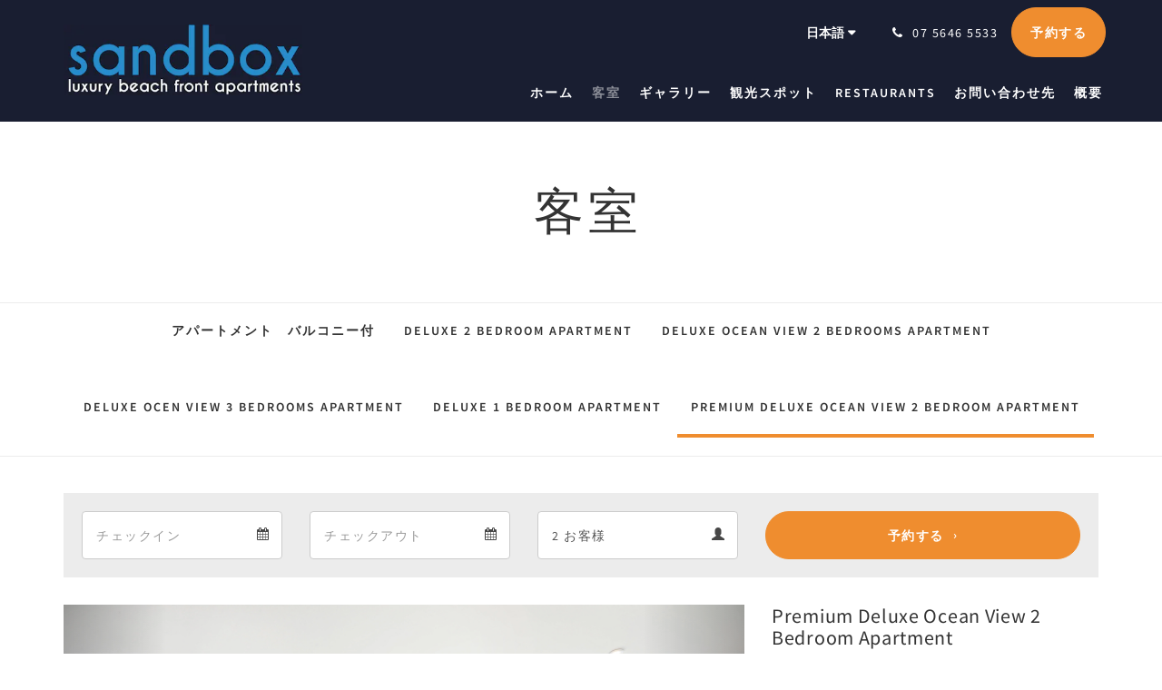

--- FILE ---
content_type: text/html
request_url: https://www.sandboxapartments.com.au/ja/rooms/premium-deluxe-ocean-view-2-bedroom-apartment.html
body_size: 9619
content:
<!doctype html><!--[if lt IE 7 ]><html lang="ja" class="no-js ie6"><![endif]--><!--[if IE 7 ]><html lang="ja" class="no-js ie7"><![endif]--><!--[if IE 8 ]><html lang="ja" class="no-js ie8"><![endif]--><!--[if IE 9 ]><html lang="ja" class="no-js ie9"><![endif]--><!--[if (gt IE 9)|!(IE)]><!--><html lang="ja" class="no-js"><!--<![endif]--><head prefix="og: http://ogp.me/ns#"><meta charset="utf-8"><meta http-equiv="X-UA-Compatible" content="IE=edge"><meta name="viewport" content="width=device-width, initial-scale=1, maximum-scale=5"><link rel="icon" type="image/x-icon" href="//webbox-assets.siteminder.com/assets/images/favicon-home.ico"><title>Premium Deluxe Ocean View 2 Bedroom Apartment | Sandbox Luxury Beach Front Apartments</title><link rel="canonical" href="https://www.sandboxapartments.com.au/ja/rooms/premium-deluxe-ocean-view-2-bedroom-apartment.html"><link rel="alternate" hreflang="ca" href="https://www.sandboxapartments.com.au/ca/rooms/premium-deluxe-ocean-view-2-bedroom-apartment.html"><link rel="alternate" hreflang="zh" href="https://www.sandboxapartments.com.au/zh/rooms/premium-deluxe-ocean-view-2-bedroom-apartment.html"><link rel="alternate" hreflang="tw" href="https://www.sandboxapartments.com.au/tw/rooms/premium-deluxe-ocean-view-2-bedroom-apartment.html"><link rel="alternate" hreflang="da" href="https://www.sandboxapartments.com.au/da/rooms/premium-deluxe-ocean-view-2-bedroom-apartment.html"><link rel="alternate" hreflang="nl" href="https://www.sandboxapartments.com.au/nl/rooms/premium-deluxe-ocean-view-2-bedroom-apartment.html"><link rel="alternate" hreflang="en" href="https://www.sandboxapartments.com.au/rooms/premium-deluxe-ocean-view-2-bedroom-apartment.html"><link rel="alternate" hreflang="fi" href="https://www.sandboxapartments.com.au/fi/rooms/premium-deluxe-ocean-view-2-bedroom-apartment.html"><link rel="alternate" hreflang="fr" href="https://www.sandboxapartments.com.au/fr/rooms/premium-deluxe-ocean-view-2-bedroom-apartment.html"><link rel="alternate" hreflang="de" href="https://www.sandboxapartments.com.au/de/rooms/premium-deluxe-ocean-view-2-bedroom-apartment.html"><link rel="alternate" hreflang="el" href="https://www.sandboxapartments.com.au/el/rooms/premium-deluxe-ocean-view-2-bedroom-apartment.html"><link rel="alternate" hreflang="is" href="https://www.sandboxapartments.com.au/is/rooms/premium-deluxe-ocean-view-2-bedroom-apartment.html"><link rel="alternate" hreflang="id" href="https://www.sandboxapartments.com.au/id/rooms/premium-deluxe-ocean-view-2-bedroom-apartment.html"><link rel="alternate" hreflang="it" href="https://www.sandboxapartments.com.au/it/rooms/premium-deluxe-ocean-view-2-bedroom-apartment.html"><link rel="alternate" hreflang="ja" href="https://www.sandboxapartments.com.au/ja/rooms/premium-deluxe-ocean-view-2-bedroom-apartment.html"><link rel="alternate" hreflang="ko" href="https://www.sandboxapartments.com.au/ko/rooms/premium-deluxe-ocean-view-2-bedroom-apartment.html"><link rel="alternate" hreflang="no" href="https://www.sandboxapartments.com.au/no/rooms/premium-deluxe-ocean-view-2-bedroom-apartment.html"><link rel="alternate" hreflang="pt" href="https://www.sandboxapartments.com.au/pt/rooms/premium-deluxe-ocean-view-2-bedroom-apartment.html"><link rel="alternate" hreflang="ru" href="https://www.sandboxapartments.com.au/ru/rooms/premium-deluxe-ocean-view-2-bedroom-apartment.html"><link rel="alternate" hreflang="es" href="https://www.sandboxapartments.com.au/es/rooms/premium-deluxe-ocean-view-2-bedroom-apartment.html"><link rel="alternate" hreflang="sv" href="https://www.sandboxapartments.com.au/sv/rooms/premium-deluxe-ocean-view-2-bedroom-apartment.html"><link rel="alternate" hreflang="th" href="https://www.sandboxapartments.com.au/th/rooms/premium-deluxe-ocean-view-2-bedroom-apartment.html"><meta name="robots" content="index, follow"><meta name="author" content="Sandbox Luxury Beach Front Apartments"><meta name="description" content=""><meta name="keywords" content="Sandbox Luxury Beach Front Apartments, Accommodation near Currumbin Wildlife Sanctuary, Accommodation near Gold Coast Airport, Tugun Beachfront Apartments, hotels Gold Coast, hotels southern Gold Coast, Tugun Beachfront resort, Sandbox, Sandbox Apartments"><meta property="og:title" content="Rooms"><meta property="og:type" content="website"><meta name="og:description" content=""><meta name="og:site_name" content="www.sandboxapartments.com.au"><meta property="og:locale:alternate" content="ca"><meta property="og:locale:alternate" content="zh"><meta property="og:locale:alternate" content="tw"><meta property="og:locale:alternate" content="da"><meta property="og:locale:alternate" content="nl"><meta property="og:locale:alternate" content="en"><meta property="og:locale:alternate" content="fi"><meta property="og:locale:alternate" content="fr"><meta property="og:locale:alternate" content="de"><meta property="og:locale:alternate" content="el"><meta property="og:locale:alternate" content="is"><meta property="og:locale:alternate" content="id"><meta property="og:locale:alternate" content="it"><meta name="og:locale" content="ja"><meta property="og:locale:alternate" content="ko"><meta property="og:locale:alternate" content="no"><meta property="og:locale:alternate" content="pt"><meta property="og:locale:alternate" content="ru"><meta property="og:locale:alternate" content="es"><meta property="og:locale:alternate" content="sv"><meta property="og:locale:alternate" content="th"><meta property="og:url" content="https://www.sandboxapartments.com.au/ja/rooms/premium-deluxe-ocean-view-2-bedroom-apartment.html"><meta property="og:image" content=""><meta name="google-site-verification" content="yZTMsfxB3eVJIkaIXLIJyCKpw4-ha74g49NZ0Cbs6LQ"><link rel="stylesheet" href="//webbox-assets.siteminder.com/assets/themes/css/theme1colorPalette1-01b75bbe9cfd543510bdc1d10895b2aa.css"><script defer>window.smcv=window.smcv||{},window.smcv.fireWhenReady=function(n,e){var r,c=0,i=setInterval(function(){try{20===++c&&(console.warn(n+" failed indefinitely. "),clearInterval(i)),r=n.split(".").reduce(function(n,e){return n[e]},window)}catch(e){console.info("retrying..."+c+" "+n)}void 0!==r&&(e(),clearInterval(i))},500)};</script><script>
    window.propertyId= "947fd573-ff54-49c2-89e9-adb27dd1ebe6";
</script><script>(function(w,d,s,l,i){w[l]=w[l]||[];w[l].push({'gtm.start':
            new Date().getTime(),event:'gtm.js'});var f=d.getElementsByTagName(s)[0],
        j=d.createElement(s),dl=l!='dataLayer'?'&l='+l:'';j.async=true;j.src=
        'https://www.googletagmanager.com/gtm.js?id='+i+dl;f.parentNode.insertBefore(j,f);
    })(window,document,'script','dataLayer','GTM-WD6VSBF');</script><script defer>
    function initMap() {}
</script><script type="application/javascript" src="//webbox-assets.siteminder.com/assets/libs/js/canvas-js-bundle-v4.js"></script><script type="application/ld+json">{"@context": "http://schema.org","@type": "Hotel","description": "Sandbox Luxury Beach Front Apartments - Welcome to Paradise"A hidden treasure!"Experience the amazing beauty, tranquillity and proximity to the beach front. At Sandbox Apartments the ocean view is breath-taking and the atmosphere is very relaxed.","hasMap": "https://maps.googleapis.com/maps/api/staticmap?zoom=15&center=-28.13967770,153.49408020&size=1600x1200&sensor=false&markers=color:blue%7c-28.13967770,153.49408020","address": {"@type": "PostalAddress","addressLocality": "Gold Coast","addressRegion": "QLD","postalCode": "4224","streetAddress": "616 Pacific Parade, Tugun","addressCountry": "Australia"},"geo": {"@type": "GeoCoordinates","latitude": -28.13967770,"longitude": 153.49408020},"telephone": "07 5646 5533","url": "https://www.sandboxapartments.com.au","name": "Sandbox Luxury Beach Front Apartments","photo": "https://webbox.imgix.net/images/fbsfmbwzuemnldck/7f5e1f40-1e82-4f8b-b8a5-9fd1d03adbbb.jpg","image": "https://webbox.imgix.net/images/fbsfmbwzuemnldck/7f5e1f40-1e82-4f8b-b8a5-9fd1d03adbbb.jpg","starRating": { "@type": "Rating", "ratingValue" : "5.0" }}</script></head><body class="horizontal_logo theme1 colorPalette1 typography1 buttonStyle3 page-room lang-ja"><div class="navbar-container"><nav class="navbar navbar-fixed-top navbar-main"><div class="container"><div class="row"><div class="hidden-xs col-sm-3 logo-container"><a href="/ja/index.html"><div class="logo"><span class="logo-helper"></span><img class="logo-img" src="//webbox.imgix.net/images/fbsfmbwzuemnldck/f59c1d99-7c4f-43a7-b5c9-ed393ae5b71a.png?auto=format,compress&amp;fit=crop&amp;h=112" alt="Sandbox Luxury Beach Front Apartments"></div></a></div><div class="col-xs-12 col-sm-9"><div class="navbar navbar-actions text-right"><button type="button" class="navbar-toggle collapsed" data-toggle="collapse" data-target="#navbar-links"><span class="sr-only">Toggle navigation</span><span class="icon-bar"></span><span class="icon-bar"></span><span class="icon-bar"></span></button><div class="dropdown language-switcher-wrapper"><button type="button" class="btn-language-switcher" id="languageSwitcher-c1e07c6e010d42baa9b3a2f372368aa9" data-toggle="dropdown" aria-haspopup="true" aria-controls="languageMenu-c1e07c6e010d42baa9b3a2f372368aa9" tabindex="0"><span tabindex="-1"><span aria-labelledby="languageSwitcher-c1e07c6e010d42baa9b3a2f372368aa9" aria-label="日本語" class="pull-left btn-language-switcher_label"><span class="languageCode">日本語</span></span></span></button><select name="ddlLanguages" id="ddlLanguages-c1e07c6e010d42baa9b3a2f372368aa9" class="languages-native-dropdown" onchange="switchLanguage(this)"><option value="/ca/rooms/premium-deluxe-ocean-view-2-bedroom-apartment.html">Català</option><option value="/zh/rooms/premium-deluxe-ocean-view-2-bedroom-apartment.html">简体</option><option value="/tw/rooms/premium-deluxe-ocean-view-2-bedroom-apartment.html">繁體</option><option value="/da/rooms/premium-deluxe-ocean-view-2-bedroom-apartment.html">Dansk</option><option value="/nl/rooms/premium-deluxe-ocean-view-2-bedroom-apartment.html">Nederlands</option><option value="/rooms/premium-deluxe-ocean-view-2-bedroom-apartment.html">English</option><option value="/fi/rooms/premium-deluxe-ocean-view-2-bedroom-apartment.html">Suomi</option><option value="/fr/rooms/premium-deluxe-ocean-view-2-bedroom-apartment.html">Français</option><option value="/de/rooms/premium-deluxe-ocean-view-2-bedroom-apartment.html">Deutsch</option><option value="/el/rooms/premium-deluxe-ocean-view-2-bedroom-apartment.html">Ελληνικά</option><option value="/is/rooms/premium-deluxe-ocean-view-2-bedroom-apartment.html">Íslenska</option><option value="/id/rooms/premium-deluxe-ocean-view-2-bedroom-apartment.html">Bahasa Indonesia</option><option value="/it/rooms/premium-deluxe-ocean-view-2-bedroom-apartment.html">Italiano</option><option value="/ja/rooms/premium-deluxe-ocean-view-2-bedroom-apartment.html" selected>日本語</option><option value="/ko/rooms/premium-deluxe-ocean-view-2-bedroom-apartment.html">한국인</option><option value="/no/rooms/premium-deluxe-ocean-view-2-bedroom-apartment.html">Norsk</option><option value="/pt/rooms/premium-deluxe-ocean-view-2-bedroom-apartment.html">Português</option><option value="/ru/rooms/premium-deluxe-ocean-view-2-bedroom-apartment.html">Русский</option><option value="/es/rooms/premium-deluxe-ocean-view-2-bedroom-apartment.html">Español</option><option value="/sv/rooms/premium-deluxe-ocean-view-2-bedroom-apartment.html">Svenska</option><option value="/th/rooms/premium-deluxe-ocean-view-2-bedroom-apartment.html">ไทย</option></select><ul id="languageMenu-c1e07c6e010d42baa9b3a2f372368aa9" class="dropdown-menu language-dropdown-menu" aria-labelledby="languageSwitcher"><li class="language-dropdown-menu__item"><a class="language-dropdown-menu__item-link " hreflang="ca" href="/ca/rooms/premium-deluxe-ocean-view-2-bedroom-apartment.html"><span class="language-label">Català</span></a></li><li class="language-dropdown-menu__item"><a class="language-dropdown-menu__item-link " hreflang="zh-Hans" href="/zh/rooms/premium-deluxe-ocean-view-2-bedroom-apartment.html"><span class="language-label">简体</span></a></li><li class="language-dropdown-menu__item"><a class="language-dropdown-menu__item-link " hreflang="zh-Hant" href="/tw/rooms/premium-deluxe-ocean-view-2-bedroom-apartment.html"><span class="language-label">繁體</span></a></li><li class="language-dropdown-menu__item"><a class="language-dropdown-menu__item-link " hreflang="da" href="/da/rooms/premium-deluxe-ocean-view-2-bedroom-apartment.html"><span class="language-label">Dansk</span></a></li><li class="language-dropdown-menu__item"><a class="language-dropdown-menu__item-link " hreflang="nl" href="/nl/rooms/premium-deluxe-ocean-view-2-bedroom-apartment.html"><span class="language-label">Nederlands</span></a></li><li class="language-dropdown-menu__item"><a class="language-dropdown-menu__item-link " hreflang="en" href="/rooms/premium-deluxe-ocean-view-2-bedroom-apartment.html"><span class="language-label">English</span></a></li><li class="language-dropdown-menu__item"><a class="language-dropdown-menu__item-link " hreflang="fi" href="/fi/rooms/premium-deluxe-ocean-view-2-bedroom-apartment.html"><span class="language-label">Suomi</span></a></li><li class="language-dropdown-menu__item"><a class="language-dropdown-menu__item-link " hreflang="fr" href="/fr/rooms/premium-deluxe-ocean-view-2-bedroom-apartment.html"><span class="language-label">Français</span></a></li><li class="language-dropdown-menu__item"><a class="language-dropdown-menu__item-link " hreflang="de" href="/de/rooms/premium-deluxe-ocean-view-2-bedroom-apartment.html"><span class="language-label">Deutsch</span></a></li><li class="language-dropdown-menu__item"><a class="language-dropdown-menu__item-link " hreflang="el" href="/el/rooms/premium-deluxe-ocean-view-2-bedroom-apartment.html"><span class="language-label">Ελληνικά</span></a></li><li class="language-dropdown-menu__item"><a class="language-dropdown-menu__item-link " hreflang="is" href="/is/rooms/premium-deluxe-ocean-view-2-bedroom-apartment.html"><span class="language-label">Íslenska</span></a></li><li class="language-dropdown-menu__item"><a class="language-dropdown-menu__item-link " hreflang="id" href="/id/rooms/premium-deluxe-ocean-view-2-bedroom-apartment.html"><span class="language-label">Bahasa Indonesia</span></a></li><li class="language-dropdown-menu__item"><a class="language-dropdown-menu__item-link " hreflang="it" href="/it/rooms/premium-deluxe-ocean-view-2-bedroom-apartment.html"><span class="language-label">Italiano</span></a></li><li class="language-dropdown-menu__item"><a class="language-dropdown-menu__item-link current" hreflang="ja" href="/ja/rooms/premium-deluxe-ocean-view-2-bedroom-apartment.html"><span class="language-label">日本語</span></a></li><li class="language-dropdown-menu__item"><a class="language-dropdown-menu__item-link " hreflang="ko" href="/ko/rooms/premium-deluxe-ocean-view-2-bedroom-apartment.html"><span class="language-label">한국인</span></a></li><li class="language-dropdown-menu__item"><a class="language-dropdown-menu__item-link " hreflang="nb" href="/no/rooms/premium-deluxe-ocean-view-2-bedroom-apartment.html"><span class="language-label">Norsk</span></a></li><li class="language-dropdown-menu__item"><a class="language-dropdown-menu__item-link " hreflang="pt" href="/pt/rooms/premium-deluxe-ocean-view-2-bedroom-apartment.html"><span class="language-label">Português</span></a></li><li class="language-dropdown-menu__item"><a class="language-dropdown-menu__item-link " hreflang="ru" href="/ru/rooms/premium-deluxe-ocean-view-2-bedroom-apartment.html"><span class="language-label">Русский</span></a></li><li class="language-dropdown-menu__item"><a class="language-dropdown-menu__item-link " hreflang="es" href="/es/rooms/premium-deluxe-ocean-view-2-bedroom-apartment.html"><span class="language-label">Español</span></a></li><li class="language-dropdown-menu__item"><a class="language-dropdown-menu__item-link " hreflang="sv" href="/sv/rooms/premium-deluxe-ocean-view-2-bedroom-apartment.html"><span class="language-label">Svenska</span></a></li><li class="language-dropdown-menu__item"><a class="language-dropdown-menu__item-link " hreflang="th" href="/th/rooms/premium-deluxe-ocean-view-2-bedroom-apartment.html"><span class="language-label">ไทย</span></a></li></ul></div><div class="pull-right"><a href="tel:07 5646 5533" class="navbar-text hotel-phone pull-left visible-md visible-lg"><span class="fa fa-phone hotel-phone-icon"></span><span>07 5646 5533</span></a><a class="btn btn-modal pull-left visible-xs visible-sm" href="tel:07 5646 5533"><span class="fa fa-phone hotel-phone-icon"></span></a><div class="modal fade" id="contactModal" tabindex="-1" role="dialog" aria-labelledby="contactModalLabel"><div class="modal-dialog modal-sm" role="document"><div class="modal-content"><div class="modal-header"><button type="button" class="close" data-dismiss="modal" aria-label="Close"><span aria-hidden="true">×</span></button><h2 class="modal-title" id="contactModalLabel">お問い合わせ先</h2></div><div class="modal-body"><div class="modal-body_number"><h3 class="modal-body_label">電話番号 1</h3><a href="tel:07 5646 5533" class="modal-body_link">07 5646 5533</a></div></div></div></div></div><form class="booking-button-form text-center" target="_blank" action="https://apac.littlehotelier.com/properties/sandboxapartmentsdirect" method="GET" autocomplete="off"><input type="hidden" name="locale" value="ja"><input type="hidden" name="referrer" value="canvas"><button type="submit" class="btn btn-primary navbar-btn navbar-booking-btn " tabindex="0"><span tabindex="-1">予約する</span></button></form></div></div><div id="navbar-links" class="navbar navbar-links navbar-collapse collapse"><ul class="nav navbar-nav navbar-right"><li role="presentation" class=" "><a role="menuitem" tabindex="0" href="/ja/index.html"><span tabindex="-1">ホーム</span></a></li><li role="presentation" class=" active"><a role="menuitem" tabindex="0" href="/ja/rooms.html"><span tabindex="-1">客室</span></a></li><li role="presentation" class=" "><a role="menuitem" tabindex="0" href="/ja/gallery.html"><span tabindex="-1">ギャラリー</span></a></li><li role="presentation" class=" "><a role="menuitem" tabindex="0" href="/ja/attractions.html"><span tabindex="-1">観光スポット</span></a></li><li role="presentation" class=" "><a role="menuitem" tabindex="0" href="/ja/restaurants.html"><span tabindex="-1">Restaurants</span></a></li><li role="presentation" class=" "><a role="menuitem" tabindex="0" href="/ja/contact-us.html"><span tabindex="-1">お問い合わせ先</span></a></li><li role="presentation" class="hidden-sm "><a role="menuitem" tabindex="0" href="/ja/about-us.html"><span tabindex="-1">概要</span></a></li><li class="dropdown hidden-xs hidden-md hidden-lg"><a href="#" class="dropdown-toggle" data-toggle="dropdown" role="button"><div class="bar-top"></div><div class="bar"></div><div class="bar-btm"></div></a><ul class="dropdown-menu"><li role="presentation" class=" hidden-sm hidden-md hidden-lg active"><a role="menuitem" tabindex="0" href="/ja/rooms.html"><span tabindex="-1">客室</span></a></li><li role="presentation" class=" hidden-sm hidden-md hidden-lg "><a role="menuitem" tabindex="0" href="/ja/gallery.html"><span tabindex="-1">ギャラリー</span></a></li><li role="presentation" class=" hidden-sm hidden-md hidden-lg "><a role="menuitem" tabindex="0" href="/ja/attractions.html"><span tabindex="-1">観光スポット</span></a></li><li role="presentation" class=" hidden-sm hidden-md hidden-lg "><a role="menuitem" tabindex="0" href="/ja/restaurants.html"><span tabindex="-1">Restaurants</span></a></li><li role="presentation" class=" hidden-sm hidden-md hidden-lg "><a role="menuitem" tabindex="0" href="/ja/contact-us.html"><span tabindex="-1">お問い合わせ先</span></a></li><li role="presentation" class=" hidden-md hidden-lg "><a role="menuitem" tabindex="0" href="/ja/about-us.html"><span tabindex="-1">概要</span></a></li></ul></li></ul></div></div></div></div></nav></div><div class="mobile-branding navbar hidden-sm hidden-md hidden-lg "><a class="" href="/ja/index.html"><div class="logo"><span class="logo-helper"></span><img class="logo-img" src="//webbox.imgix.net/images/fbsfmbwzuemnldck/f59c1d99-7c4f-43a7-b5c9-ed393ae5b71a.png?auto=format,compress&amp;fit=crop&amp;h=40" alt="Sandbox Luxury Beach Front Apartments"></div></a></div><div id="content-wrap"><div id="content"><div class="standard-page room-types-page"><div class="page-header"><div class="container"><h1>客室</h1></div></div><div class="page-nav"><div class="container"><ul class="hidden-xs nav nav-pills"><li class=""><a href="/ja/rooms/deluxe-3-bedrooms-apartment.html"> アパートメント　バルコニー付 </a></li><li class=""><a href="/ja/rooms/deluxe-2-bedroom-apartment.html"> Deluxe 2 Bedroom Apartment </a></li><li class=""><a href="/ja/rooms/deluxe-ocean-view-2-bedrooms-apartment.html"> Deluxe Ocean View 2 Bedrooms Apartment </a></li><li class=""><a href="/ja/rooms/deluxe-ocen-view-3-bedrooms-apartment.html"> Deluxe Ocen View 3 Bedrooms Apartment </a></li><li class=""><a href="/ja/rooms/deluxe-1-bedroom-apartment.html"> Deluxe 1 Bedroom Apartment </a></li><li class="active"><a href="/ja/rooms/premium-deluxe-ocean-view-2-bedroom-apartment.html"> Premium Deluxe Ocean View 2 Bedroom Apartment </a></li></ul><div class="room-type-select hidden-sm hidden-md hidden-lg form-group"><select class="form-control mobile-select-control" name="itemSelect" id="itemSelect"><option value="/ja/rooms/deluxe-3-bedrooms-apartment.html"> アパートメント　バルコニー付 </option><option value="/ja/rooms/deluxe-2-bedroom-apartment.html"> Deluxe 2 Bedroom Apartment </option><option value="/ja/rooms/deluxe-ocean-view-2-bedrooms-apartment.html"> Deluxe Ocean View 2 Bedrooms Apartment </option><option value="/ja/rooms/deluxe-ocen-view-3-bedrooms-apartment.html"> Deluxe Ocen View 3 Bedrooms Apartment </option><option value="/ja/rooms/deluxe-1-bedroom-apartment.html"> Deluxe 1 Bedroom Apartment </option><option selected value="/ja/rooms/premium-deluxe-ocean-view-2-bedroom-apartment.html"> Premium Deluxe Ocean View 2 Bedroom Apartment </option></select></div></div></div><div class="container"><div class="room-type"><div class="booking-button-panel"><div><form class="booking-button-form text-center" target="_blank" rel="noopener" action="https://www.sandboxapartments.com.au/" id="bookingButtonForm_133298_103016" method="GET" autocomplete="off"><input type="hidden" name="from_widget" value="true"><input type="hidden" name="room_type" value=""><div class="row"><div class="col-xs-12 col-md-8"><div class="row"><div class="col-xs-12 col-md-4"><div id="a-parent133298" style="position: relative" class="form-group has-feedback"><label class="control-label sr-only" for="arrival133298">Arrival</label><input type="text" class="form-control" id="arrival133298" placeholder="チェックイン"><span class="fa fa-calendar form-control-feedback"></span><span id="arrivalCalendar133298" class="sr-only">Arrival calendar</span></div></div><div class="col-xs-12 col-md-4"><div id="d-parent133298" style="position: relative" class="form-group has-feedback"><label class="control-label sr-only" for="departure133298">Departure</label><input type="text" class="form-control" id="departure133298" placeholder="チェックアウト"><span class="fa fa-calendar form-control-feedback"></span><span id="departureCalendar133298" class="sr-only">Departure calendar</span></div></div><div class="col-xs-12 col-md-4"><div class="form-group has-feedback"><label class="control-label sr-only" for="guests133298">Guests</label><select class="form-control" id="guests133298" name="number_adults"><option value="1"> 1 お客様 </option><option value="2" selected> 2 お客様 </option><option value="3"> 3 お客様 </option><option value="4"> 4 お客様 </option><option value="5"> 5 お客様 </option><option value="6"> 6 お客様 </option><option value="7"> 7 お客様 </option><option value="8"> 8 お客様 </option></select><span class="glyphicon glyphicon-user form-control-feedback"></span><span id="guestsCalendar133298" class="sr-only">Guests calendar</span></div></div></div></div><input type="hidden" name="locale" value="ja"><input type="hidden" name="referrer" value="canvas"><div class="col-xs-12 col-md-4"><button type="submit" class="btn btn-primary btn-block">予約する</button></div></div></form></div></div><div class="row"><div class="col-xs-12 col-sm-8 col-md-8"><div class="images"><div id="carousel-40420" class="carousel slide" data-ride="carousel" data-interval="false"><div class="carousel-inner" role="listbox"><div class="item active"><img src="//webbox.imgix.net/images/fbsfmbwzuemnldck/7f5e1f40-1e82-4f8b-b8a5-9fd1d03adbbb.jpg?auto=format,compress&amp;fit=crop&amp;crop=entropy" alt="" style="width:100%;"></div><div class="item "><img src="//webbox.imgix.net/images/fbsfmbwzuemnldck/34f63dd7-83a6-48d5-b10e-44bdee982b7b.jpg?auto=format,compress&amp;fit=crop&amp;crop=entropy" alt="" style="width:100%;"></div><div class="item "><img src="//webbox.imgix.net/images/fbsfmbwzuemnldck/96efad90-5718-4c8f-a289-9561a21f1091.jpg?auto=format,compress&amp;fit=crop&amp;crop=entropy" alt="" style="width:100%;"></div><div class="item "><img src="//webbox.imgix.net/images/fbsfmbwzuemnldck/17d842bd-558f-44a4-91f2-07284fa9fb15.jpg?auto=format,compress&amp;fit=crop&amp;crop=entropy" alt="" style="width:100%;"></div><div class="item "><img src="//webbox.imgix.net/images/fbsfmbwzuemnldck/883e3719-50b0-4d37-913b-4a90bf9649d6.jpg?auto=format,compress&amp;fit=crop&amp;crop=entropy" alt="" style="width:100%;"></div><div class="item "><img src="//webbox.imgix.net/images/fbsfmbwzuemnldck/c75c105c-49ad-4d6d-8239-ad451ffe185c.jpg?auto=format,compress&amp;fit=crop&amp;crop=entropy" alt="" style="width:100%;"></div><div class="item "><img src="//webbox.imgix.net/images/fbsfmbwzuemnldck/74fca3dd-6773-4d3a-a8d4-1ada9ca60f10.jpg?auto=format,compress&amp;fit=crop&amp;crop=entropy" alt="" style="width:100%;"></div><div class="item "><img src="//webbox.imgix.net/images/fbsfmbwzuemnldck/2d8cd656-ac6f-44b8-adfe-39933f5ddbb6.jpg?auto=format,compress&amp;fit=crop&amp;crop=entropy" alt="" style="width:100%;"></div><div class="item "><img src="//webbox.imgix.net/images/fbsfmbwzuemnldck/529b6d88-d2a7-4b3d-85e4-d0042d4edbe2.jpg?auto=format,compress&amp;fit=crop&amp;crop=entropy" alt="" style="width:100%;"></div><div class="item "><img src="//webbox.imgix.net/images/fbsfmbwzuemnldck/722b5af1-2682-493e-8bfb-1b927f1d5828.jpg?auto=format,compress&amp;fit=crop&amp;crop=entropy" alt="" style="width:100%;"></div><div class="item "><img src="//webbox.imgix.net/images/fbsfmbwzuemnldck/4453f778-26e9-447a-a9ce-f6db6d7c07b1.jpg?auto=format,compress&amp;fit=crop&amp;crop=entropy" alt="" style="width:100%;"></div><div class="item "><img src="//webbox.imgix.net/images/fbsfmbwzuemnldck/162db16b-713d-4d95-a1d8-916742d09724.jpg?auto=format,compress&amp;fit=crop&amp;crop=entropy" alt="" style="width:100%;"></div><div class="item "><img src="//webbox.imgix.net/images/fbsfmbwzuemnldck/d730fb2f-8a1e-42f3-a306-cf404958f36d.jpg?auto=format,compress&amp;fit=crop&amp;crop=entropy" alt="" style="width:100%;"></div><div class="item "><img src="//webbox.imgix.net/images/fbsfmbwzuemnldck/270d27ce-65fa-4f35-bf46-49dcaa421dad.jpg?auto=format,compress&amp;fit=crop&amp;crop=entropy" alt="" style="width:100%;"></div><div class="item "><img src="//webbox.imgix.net/images/fbsfmbwzuemnldck/ec597fdb-a666-49a8-a39d-777417724736.jpg?auto=format,compress&amp;fit=crop&amp;crop=entropy" alt="" style="width:100%;"></div><div class="item "><img src="//webbox.imgix.net/images/fbsfmbwzuemnldck/a8525843-498b-4acc-a571-776ccd8a78cb.jpg?auto=format,compress&amp;fit=crop&amp;crop=entropy" alt="" style="width:100%;"></div><div class="item "><img src="//webbox.imgix.net/images/fbsfmbwzuemnldck/e0f7007c-ea0b-434a-8571-da891c2b5a0e.jpg?auto=format,compress&amp;fit=crop&amp;crop=entropy" alt="" style="width:100%;"></div></div><a class="left carousel-control" href="#carousel-40420" role="button" data-slide="prev"><span class="icon-prev" aria-hidden="true"></span><span class="sr-only">Previous</span></a><a class="right carousel-control" href="#carousel-40420" role="button" data-slide="next"><span class="icon-next" aria-hidden="true"></span><span class="sr-only">Next</span></a></div></div><div class="row"><div class="hidden-xs col-xs-12 col-sm-6"><div class="image"><img src="//webbox.imgix.net/images/fbsfmbwzuemnldck/34f63dd7-83a6-48d5-b10e-44bdee982b7b.jpg?auto=format,compress&amp;fit=crop&amp;crop=entropy&amp;w=360&amp;h=300" alt="" style="width: 100%"></div></div><div class="hidden-xs col-xs-12 col-sm-6"><div class="image"><img src="//webbox.imgix.net/images/fbsfmbwzuemnldck/96efad90-5718-4c8f-a289-9561a21f1091.jpg?auto=format,compress&amp;fit=crop&amp;crop=entropy&amp;w=360&amp;h=300" alt="" style="width: 100%"></div></div></div><div class="row"><div class="col-xs-12 text-right"><a href="//webbox.imgix.net/images/fbsfmbwzuemnldck/7f5e1f40-1e82-4f8b-b8a5-9fd1d03adbbb.jpg?auto=format,compress&amp;fit=crop&amp;crop=entropy" data-lightbox="40420">すべての画像を表示</a><a style="display: none" href="//webbox.imgix.net/images/fbsfmbwzuemnldck/34f63dd7-83a6-48d5-b10e-44bdee982b7b.jpg?auto=format,compress&amp;fit=crop&amp;crop=entropy" data-lightbox="40420"></a><a style="display: none" href="//webbox.imgix.net/images/fbsfmbwzuemnldck/96efad90-5718-4c8f-a289-9561a21f1091.jpg?auto=format,compress&amp;fit=crop&amp;crop=entropy" data-lightbox="40420"></a><a style="display: none" href="//webbox.imgix.net/images/fbsfmbwzuemnldck/17d842bd-558f-44a4-91f2-07284fa9fb15.jpg?auto=format,compress&amp;fit=crop&amp;crop=entropy" data-lightbox="40420"></a><a style="display: none" href="//webbox.imgix.net/images/fbsfmbwzuemnldck/883e3719-50b0-4d37-913b-4a90bf9649d6.jpg?auto=format,compress&amp;fit=crop&amp;crop=entropy" data-lightbox="40420"></a><a style="display: none" href="//webbox.imgix.net/images/fbsfmbwzuemnldck/c75c105c-49ad-4d6d-8239-ad451ffe185c.jpg?auto=format,compress&amp;fit=crop&amp;crop=entropy" data-lightbox="40420"></a><a style="display: none" href="//webbox.imgix.net/images/fbsfmbwzuemnldck/74fca3dd-6773-4d3a-a8d4-1ada9ca60f10.jpg?auto=format,compress&amp;fit=crop&amp;crop=entropy" data-lightbox="40420"></a><a style="display: none" href="//webbox.imgix.net/images/fbsfmbwzuemnldck/2d8cd656-ac6f-44b8-adfe-39933f5ddbb6.jpg?auto=format,compress&amp;fit=crop&amp;crop=entropy" data-lightbox="40420"></a><a style="display: none" href="//webbox.imgix.net/images/fbsfmbwzuemnldck/529b6d88-d2a7-4b3d-85e4-d0042d4edbe2.jpg?auto=format,compress&amp;fit=crop&amp;crop=entropy" data-lightbox="40420"></a><a style="display: none" href="//webbox.imgix.net/images/fbsfmbwzuemnldck/722b5af1-2682-493e-8bfb-1b927f1d5828.jpg?auto=format,compress&amp;fit=crop&amp;crop=entropy" data-lightbox="40420"></a><a style="display: none" href="//webbox.imgix.net/images/fbsfmbwzuemnldck/4453f778-26e9-447a-a9ce-f6db6d7c07b1.jpg?auto=format,compress&amp;fit=crop&amp;crop=entropy" data-lightbox="40420"></a><a style="display: none" href="//webbox.imgix.net/images/fbsfmbwzuemnldck/162db16b-713d-4d95-a1d8-916742d09724.jpg?auto=format,compress&amp;fit=crop&amp;crop=entropy" data-lightbox="40420"></a><a style="display: none" href="//webbox.imgix.net/images/fbsfmbwzuemnldck/d730fb2f-8a1e-42f3-a306-cf404958f36d.jpg?auto=format,compress&amp;fit=crop&amp;crop=entropy" data-lightbox="40420"></a><a style="display: none" href="//webbox.imgix.net/images/fbsfmbwzuemnldck/270d27ce-65fa-4f35-bf46-49dcaa421dad.jpg?auto=format,compress&amp;fit=crop&amp;crop=entropy" data-lightbox="40420"></a><a style="display: none" href="//webbox.imgix.net/images/fbsfmbwzuemnldck/ec597fdb-a666-49a8-a39d-777417724736.jpg?auto=format,compress&amp;fit=crop&amp;crop=entropy" data-lightbox="40420"></a><a style="display: none" href="//webbox.imgix.net/images/fbsfmbwzuemnldck/a8525843-498b-4acc-a571-776ccd8a78cb.jpg?auto=format,compress&amp;fit=crop&amp;crop=entropy" data-lightbox="40420"></a><a style="display: none" href="//webbox.imgix.net/images/fbsfmbwzuemnldck/e0f7007c-ea0b-434a-8571-da891c2b5a0e.jpg?auto=format,compress&amp;fit=crop&amp;crop=entropy" data-lightbox="40420"></a></div></div></div><div class="col-xs-12 col-sm-4 col-md-4"><div class="info"><h2>Premium Deluxe Ocean View 2 Bedroom Apartment</h2><div><p>It doesn't&nbsp;get better&nbsp;than this! Absolutely stunning and&nbsp;relaxing and the view is to dream for! Wow!</p><p>This is our best, the&nbsp;most nicest apartment in the building. It is on the top level (1st floor) and has the most amazing ocean views. The apartment was&nbsp;very recently renovated, completed mid December 2019. It comes with many perks such as a seperate 6 stage filtered water tap in the kitchen for drinking. Everything in this apartment was thought out to make the guests stay memorable and enjoyable. The apartment also has&nbsp;a 4k 55 inch Smart Android TV. Absolutely&nbsp;everything&nbsp;has been upgraded and it is truly our most stunning apartment. We are very excited to offer this apartment to our guests for holiday rental. We truly think this will be a very unique and the most enjoyable experience for our guests. If you would like to know more about this apartment please give us a call on 07 5646 5533.</p></div><div class="amenity-panel"><h3>アメニティー</h3><div class="row"><div class="col-xs-12 col-sm-6"><div class="amenity"> 2 single beds </div></div><div class="col-xs-12 col-sm-6"><div class="amenity"> ブロードバンド・インターネット接続 </div></div><div class="col-xs-12 col-sm-6"><div class="amenity"> ドライヤー </div></div><div class="col-xs-12 col-sm-6"><div class="amenity"> アイロン/アイロン台 </div></div><div class="col-xs-12 col-sm-6"><div class="amenity"> ランドリー施設 </div></div><div class="col-xs-12 col-sm-6"><div class="amenity"> シーツ＆タオルをご用意しております。 </div></div><div class="col-xs-12 col-sm-6"><div class="amenity"> ラウンジ・エリア </div></div><div class="col-xs-12 col-sm-6"><div class="amenity"> オーブン </div></div><div class="col-xs-12 col-sm-6"><div class="amenity"> クイーンサイズ・ベッド </div></div><div class="col-xs-12 col-sm-6"><div class="amenity"> 折り畳み式移動ベッドをご利用いただけます。 </div></div><div class="col-xs-12 col-sm-6"><div class="amenity"> コンロ </div></div><div class="col-xs-12 col-sm-6"><div class="amenity"> トースター </div></div><div class="col-xs-12 col-sm-6"><div class="amenity"> 表示 </div></div><div class="col-xs-12 col-sm-6"><div class="amenity"> ワイヤレス・インターネット </div></div><div class="col-xs-12 col-sm-6"><div class="amenity"> エアコン </div></div><div class="col-xs-12 col-sm-6"><div class="amenity"> バルコニー </div></div><div class="col-xs-12 col-sm-6"><div class="amenity"> 折り畳み式ベッドをご利用いただけます。 </div></div><div class="col-xs-12 col-sm-6"><div class="amenity"> ダイニング設定 </div></div><div class="col-xs-12 col-sm-6"><div class="amenity"> 冷蔵庫－フルサイズ </div></div><div class="col-xs-12 col-sm-6"><div class="amenity"> 暖房装置 </div></div><div class="col-xs-12 col-sm-6"><div class="amenity"> キッチン </div></div><div class="col-xs-12 col-sm-6"><div class="amenity"> シーツをご用意しております。 </div></div><div class="col-xs-12 col-sm-6"><div class="amenity"> 電子レンジ </div></div><div class="col-xs-12 col-sm-6"><div class="amenity"> 屋外の設定 </div></div><div class="col-xs-12 col-sm-6"><div class="amenity"> 紅茶/コーヒーメーカー </div></div><div class="col-xs-12 col-sm-6"><div class="amenity"> テレビ </div></div><div class="col-xs-12 col-sm-6"><div class="amenity"> ベランダ </div></div><div class="col-xs-12 col-sm-6"><div class="amenity"> 週に1度のルームサービス </div></div><div class="col-xs-12 col-sm-6"><div class="amenity"> 4K Smart Android TV </div></div><div class="col-xs-12 col-sm-6"><div class="amenity"> Six Stage Filtered Water Drinking Tap </div></div><div class="col-xs-12 col-sm-6"><div class="amenity"> Bathroom Double Sink Vanity </div></div><div class="col-xs-12 col-sm-6"><div class="amenity"> 食洗機 </div></div></div></div></div></div></div></div></div></div></div><div id="footer"><div class="footer"><div class="container"><div class="links"><div class="row"><div class="col-xs-12 col-sm-3 col-md-3"><h4 class="section-name">Sandbox Luxury Beach Front Apartments</h4><p style="font-size: 14px; padding: 5px 0"><a href="https://maps.google.com/?q=Sandbox+Luxury+Beach+Front+Apartments+616 Pacific Parade, Tugun, Gold Coast, QLD, 4224, Australia&amp;ll=-28.13967770,153.49408020" target="_blank" rel="noopener"> 616 Pacific Parade, Tugun, Gold Coast, QLD, 4224, Australia </a></p></div><div class="col-xs-12 col-sm-3"></div><div class="col-xs-12 col-sm-3"></div><div class="col-xs-12 col-sm-3"><h4 class="section-name">ソーシャルメディア</h4><ul class="list-unstyled social-media-links"><li><a href="https://www.instagram.com/sandbox_apartments" target="_blank"><i class="instagram-icon"></i><span class="social-icon"></span>Sandbox Apartments Instagram </a></li></ul></div></div></div></div></div><div class="copyright"><div class="container"><div class="row"><div class="col-xs-12 col-md-3 text-center"><p><span class="fa fa-copyright"></span><span class="fa-copyright__year"></span> All rights reserved </p></div><div class="col-xs-12 col-md-6 text-center"><div class="languages"><a id="ca" class="btn-lang" aria-label="Catalan" href="/ca/rooms/premium-deluxe-ocean-view-2-bedroom-apartment.html"><span>Català</span></a><a id="zh" class="btn-lang" aria-label="Chinese (Simplified)" href="/zh/rooms/premium-deluxe-ocean-view-2-bedroom-apartment.html"><span>简体</span></a><a id="tw" class="btn-lang" aria-label="Chinese (Traditional)" href="/tw/rooms/premium-deluxe-ocean-view-2-bedroom-apartment.html"><span>繁體</span></a><a id="da" class="btn-lang" aria-label="Danish" href="/da/rooms/premium-deluxe-ocean-view-2-bedroom-apartment.html"><span>Dansk</span></a><a id="nl" class="btn-lang" aria-label="Dutch" href="/nl/rooms/premium-deluxe-ocean-view-2-bedroom-apartment.html"><span>Nederlands</span></a><a id="en" class="btn-lang" aria-label="English" href="/rooms/premium-deluxe-ocean-view-2-bedroom-apartment.html"><span>English</span></a><a id="fi" class="btn-lang" aria-label="Finnish" href="/fi/rooms/premium-deluxe-ocean-view-2-bedroom-apartment.html"><span>Suomi</span></a><a id="fr" class="btn-lang" aria-label="French" href="/fr/rooms/premium-deluxe-ocean-view-2-bedroom-apartment.html"><span>Français</span></a><a id="de" class="btn-lang" aria-label="German" href="/de/rooms/premium-deluxe-ocean-view-2-bedroom-apartment.html"><span>Deutsch</span></a><a id="el" class="btn-lang" aria-label="Greek" href="/el/rooms/premium-deluxe-ocean-view-2-bedroom-apartment.html"><span>Ελληνικά</span></a><a id="is" class="btn-lang" aria-label="Icelandic" href="/is/rooms/premium-deluxe-ocean-view-2-bedroom-apartment.html"><span>Íslenska</span></a><a id="id" class="btn-lang" aria-label="Indonesian" href="/id/rooms/premium-deluxe-ocean-view-2-bedroom-apartment.html"><span>Bahasa Indonesia</span></a><a id="it" class="btn-lang" aria-label="Italian" href="/it/rooms/premium-deluxe-ocean-view-2-bedroom-apartment.html"><span>Italiano</span></a><a id="ja" class="btn-lang" aria-label="Japanese" href="/ja/rooms/premium-deluxe-ocean-view-2-bedroom-apartment.html"><span>日本語</span></a><a id="ko" class="btn-lang" aria-label="Korean" href="/ko/rooms/premium-deluxe-ocean-view-2-bedroom-apartment.html"><span>한국인</span></a><a id="no" class="btn-lang" aria-label="Norwegian" href="/no/rooms/premium-deluxe-ocean-view-2-bedroom-apartment.html"><span>Norsk</span></a><a id="pt" class="btn-lang" aria-label="Portuguese" href="/pt/rooms/premium-deluxe-ocean-view-2-bedroom-apartment.html"><span>Português</span></a><a id="ru" class="btn-lang" aria-label="Russian" href="/ru/rooms/premium-deluxe-ocean-view-2-bedroom-apartment.html"><span>Русский</span></a><a id="es" class="btn-lang" aria-label="Spanish" href="/es/rooms/premium-deluxe-ocean-view-2-bedroom-apartment.html"><span>Español</span></a><a id="sv" class="btn-lang" aria-label="Swedish" href="/sv/rooms/premium-deluxe-ocean-view-2-bedroom-apartment.html"><span>Svenska</span></a><a id="th" class="btn-lang" aria-label="Thai" href="/th/rooms/premium-deluxe-ocean-view-2-bedroom-apartment.html"><span>ไทย</span></a></div></div><div class="col-xs-12 col-md-3 text-center "><p>Powered by <a target="_blank" href="//www.littlehotelier.com/?utm_source=3rd-party-website&amp;utm_medium=referral&amp;utm_campaign=lh-customer-website-footer">Little Hotelier</a>.<br>The all-in-one solution for B&amp;Bs, guesthouses and small hotels. </p></div></div></div></div></div></div><script defer>function switchLanguage(option) { window.location.href = option.value; }</script><script defer>
    document.addEventListener("DOMContentLoaded", function(event) {
        var $modal = document.getElementById('contactModal');
        if ($modal) {
            document.body.appendChild($modal);
        }
    });
</script><script type="application/javascript" defer>
            (function () {
                $('#itemSelect').on('change', function () {
                    window.location.href = this.value;
                });
            })();
        </script><script type="application/javascript" defer>
    (function () {
        var arrival = $("#arrival133298");
        var depart = $("#departure133298");
        var arrivalParent = $("#a-parent133298");
        var departParent = $("#d-parent133298");
        var nights = $("#" + "133298");
        var isRoom = !!document.querySelector('.room-type');

        function getOptions(containerId) {
            return {
                container: containerId,
                language: "ja",
                format: "d M yyyy",
                autoclose: true,
                disableTouchKeyboard: true,
                todayHighlight: true,
                startDate: moment().format(),
                templates: {
                    leftArrow: '<i class="fa fa-chevron-left"></i>',
                    rightArrow: '<i class="fa fa-chevron-right"></i>'
                }

            }
        }
        function getUrlVars(url) {
                var vars = {};
                var parts = url.replace(/[?&]+([^=&]+)=([^&]*)/gi,
                    function(m,key,value) {
                        vars[key] = value;
                    });
                return vars;
            }


        arrival.datepicker(getOptions("#" + arrivalParent.attr('id')));
        depart.datepicker(getOptions("#" + departParent.attr('id')));
       
        arrival.datepicker().on('changeDate', function (e) {
            var arrivalHidden = arrivalParent.find('input:hidden');
            var changeDepartDate = arrival.datepicker('getDate') > depart.datepicker('getDate');
            var arrivalDate = arrival.datepicker('getDate');
            var arrivalValue = formatDate(arrivalDate, 'YYYY-MM-DD');
            if (changeDepartDate) {
                arrivalDate.setDate(arrivalDate.getDate() + 1);
                depart.datepicker('setDate', arrivalDate);
            }
            depart.datepicker('setStartDate', arrival.val());
           
            if (nights.length) {
                nights.val(numNights());
            }
           
            if (!arrivalHidden.length) {
                arrivalParent.append(
                        "<input type=\"hidden\" " +
                        "name=\"check_in_date\" value=\"" + arrivalValue + "\" />"
                );
                return
            }
            arrivalHidden.val(arrivalValue);
        });
       
        depart.datepicker().on('changeDate', function (e) {
            var departHidden = departParent.find('input:hidden');
            var departDate = depart.datepicker('getDate');
            var departValue = formatDate(departDate, 'YYYY-MM-DD');
            if (nights.length && arrival.val()) {
                nights.val(numNights());
            }
            if (!departHidden.length) {
                departParent.append(
                        "<input type=\"hidden\" " +
                        "name=\"check_out_date\" value=\"" + departValue + "\" />"
                );
                return
            }
            departHidden.val(departValue);
        });
        arrival.datepicker().on('clearDate', function () {
            depart.datepicker('setStartDate', new Date());
        });
        function numNights() {
            return moment(depart.datepicker('getDate')).diff(moment(arrival.datepicker('getDate')), 'days');
        }

        function formatDate(date, format) {
            var fmt = format || moment.localeData().longDateFormat('L');
            return date ? moment(date).format(fmt) : "";
        }

        var isTouch = 'ontouchstart' in window ||
                window.DocumentTouch && document instanceof window.DocumentTouch ||
                navigator.maxTouchPoints > 0 ||
                window.navigator.msMaxTouchPoints > 0;
        if (isTouch) {
            $('textarea,input,select').css('font-size', '16px');
            arrival.attr('readonly', true);
            depart.attr('readonly', true);
        }

        if (isRoom) {
            var form = document.getElementById('bookingButtonForm_133298_103016');
            var action = form.getAttribute('action');
            var roomTypeId = getUrlVars(action)['room_type'];
            var hiddenField = form.querySelector('[name="room_type"]');
            if (!!hiddenField) {
                hiddenField.value = roomTypeId || '';
            }
        }
    })();
</script><script type="application/javascript" defer>
    (function () {
        var languageBtns = [].slice.call(document.querySelectorAll(".btn-lang"));
        if (!!languageBtns.length) {
            
            var lang = document.getElementById('en');
            var match = window.location.pathname.match("/(.+?)/");
            if (!!match && match.length > 1 && document.getElementById(match[1])) {
                lang = document.getElementById(window.location.pathname.match("/(.+?)/")[1]);
            }
            lang.classList.add("active");
            
            var minSize = getComputedStyle(languageBtns[0])['min-width'];
            var maxSize = Math.max.apply(Math, languageBtns.map(function (btn) {
                return btn.clientWidth;
            }));
            if (maxSize > minSize) {
                languageBtns.style.minWidth = maxSize;
            }
        }
    })();
</script><script type="application/javascript" defer>
    document.querySelector('.fa-copyright__year').textContent = new Date().getFullYear()
</script><script src="//maps.googleapis.com/maps/api/js?v=3&amp;key=AIzaSyDECbDIs7zk-XMY3duSVVziDJsIyW2mk18&amp;callback=initMap" async defer></script><script defer>
    window.isPublish = true
</script><script type="application/javascript" defer>

    $(window).scroll(function() {
        var scroll = $(window).scrollTop();

        if (scroll < 20) {
            $("body").removeClass("scrolling");
        }

        if (scroll >= 20) {
            $("body").addClass("scrolling");
        }
    });

</script></body></html>